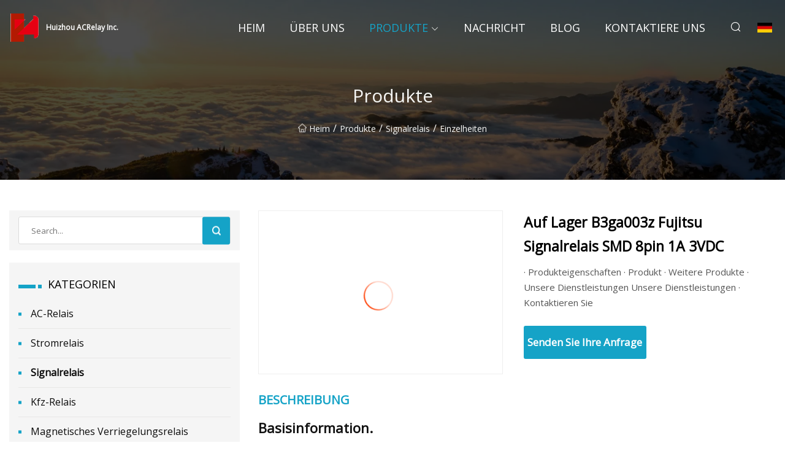

--- FILE ---
content_type: text/html; charset=utf-8
request_url: https://de.bicyclechina-gz.com/products/in-stock-b3ga003z-fujitsu-signal-relay-smd-8pin-1a-3vdc
body_size: 4661
content:
<!doctype html>
<html lang="de">
<head>
<meta charset="utf-8" />
<title>Auf Lager B3ga003z Fujitsu Signalrelais SMD 8pin 1A 3VDC - Huizhou ACRelay Inc.</title>
<meta name="description" content="Auf Lager B3ga003z Fujitsu Signalrelais SMD 8pin 1A 3VDC" />
<meta name="keywords" content="Auf Lager B3ga003z Fujitsu Signalrelais SMD 8pin 1A 3VDC" />
<meta name="viewport" content="width=device-width, initial-scale=1.0" />
<meta name="application-name" content="Huizhou ACRelay Inc." />
<meta name="twitter:card" content="summary" />
<meta name="twitter:title" content="Auf Lager B3ga003z Fujitsu Signalrelais SMD 8pin 1A 3VDC - Huizhou ACRelay Inc." />
<meta name="twitter:description" content="Auf Lager B3ga003z Fujitsu Signalrelais SMD 8pin 1A 3VDC" />
<meta name="twitter:image" content="https://de.bicyclechina-gz.com/uploads/s/c53f922316684a9cbe342765e3a83cb1.webp" />
<meta http-equiv="X-UA-Compatible" content="IE=edge" />
<meta property="og:site_name" content="Huizhou ACRelay Inc." />
<meta property="og:type" content="product" />
<meta property="og:title" content="Auf Lager B3ga003z Fujitsu Signalrelais SMD 8pin 1A 3VDC - Huizhou ACRelay Inc." />
<meta property="og:description" content="Auf Lager B3ga003z Fujitsu Signalrelais SMD 8pin 1A 3VDC" />
<meta property="og:url" content="https://de.bicyclechina-gz.com/products/in-stock-b3ga003z-fujitsu-signal-relay-smd-8pin-1a-3vdc" />
<meta property="og:image" content="https://de.bicyclechina-gz.com/uploads/s/c53f922316684a9cbe342765e3a83cb1.webp" />
<link href="https://de.bicyclechina-gz.com/products/in-stock-b3ga003z-fujitsu-signal-relay-smd-8pin-1a-3vdc" rel="canonical" />
<link href="https://de.bicyclechina-gz.com/uploadimg/ico59075.png" rel="shortcut icon" type="image/x-icon" />
<link href="https://fonts.googleapis.com" rel="preconnect" />
<link href="https://fonts.gstatic.com" rel="preconnect" crossorigin />
<link href="https://fonts.googleapis.com/css2?family=Open+Sans&display=swap" rel="stylesheet" />
<link href="/themes/sydney/toast.css" rel="stylesheet" />
<link href="/themes/sydney/cyan/style.css" rel="stylesheet" />
<link href="/themes/sydney/cyan/page.css" rel="stylesheet" />
<script type="application/ld+json">
[{
"@context": "https://schema.org/",
"@type": "BreadcrumbList",
"itemListElement": [{
"@type": "ListItem",
"name": "Heim",
"position": 1,
"item": "https://de.bicyclechina-gz.com/"},{
"@type": "ListItem",
"name": "Produkte",
"position": 2,
"item": "https://de.bicyclechina-gz.com/products"},{
"@type": "ListItem",
"name": "Signalrelais",
"position": 3,
"item": "https://de.bicyclechina-gz.com/signal-relay"},{
"@type": "ListItem",
"name": "Auf Lager B3ga003z Fujitsu Signalrelais SMD 8pin 1A 3VDC",
"position": 4,
"item": "https://de.bicyclechina-gz.com/products/in-stock-b3ga003z-fujitsu-signal-relay-smd-8pin-1a-3vdc"
}]}]
</script>
<script type="text/javascript" src="//info.53hu.net/traffic.js?id=08a984h6ak"></script>
</head>
<body class="index">
<!-- header -->
<header>
  <div class="container">
    <div class="head-logo"><a href="/" title="Huizhou ACRelay Inc."><img src="/uploadimg/logo59075.png" width="50" height="50" class="logo" alt="Huizhou ACRelay Inc."><span>Huizhou ACRelay Inc.</span></a></div>
    <div class="menu-btn"><em></em><em></em><em></em></div>
    <div class="head-content">
      <nav class="nav">
        <ul>
          <li><a href="/">Heim</a></li>
          <li><a href="/about-us">&#xDC;ber uns</a></li>
          <li class="active"><a href="/products">Produkte</a><em class="iconfont icon-xiangxia"></em>
            <ul class="submenu">
              <li><a href="/ac-relay">AC-Relais</a></li>
              <li><a href="/power-relay">Stromrelais</a></li>
              <li><a href="/signal-relay">Signalrelais</a></li>
              <li><a href="/automotive-relay">Kfz-Relais</a></li>
              <li><a href="/magnetic-latching-relay">Magnetisches Verriegelungsrelais</a></li>
            </ul>
          </li>
          <li><a href="/news">Nachricht</a></li>
          <li><a href="/blog">Blog</a></li>
          <li><a href="/contact-us">Kontaktiere uns</a></li>
        </ul>
      </nav>
      <div class="head-search"><em class="iconfont icon-sousuo"></em></div>
      <div class="search-input">
        <input type="text" placeholder="Click Search" id="txtSearch" autocomplete="off">
        <div class="search-btn" onClick="SearchProBtn()"><em class="iconfont icon-sousuo" aria-hidden="true"></em></div>
      </div>
      <div class="languagelist">
        <div title="Language" class="languagelist-icon"><span>Language</span></div>
        <div class="languagelist-drop"><span class="languagelist-arrow"></span>
          <ul class="languagelist-wrap">
             <li class="languagelist-active"><a href="https://de.bicyclechina-gz.com/products/in-stock-b3ga003z-fujitsu-signal-relay-smd-8pin-1a-3vdc"><img src="/themes/sydney/images/language/de.png" width="24" height="16" alt="Deutsch" title="de">Deutsch</a></li>
                                    <li>
                                        <a href="https://www.bicyclechina-gz.com/products/in-stock-b3ga003z-fujitsu-signal-relay-smd-8pin-1a-3vdc">
                                            <img src="/themes/sydney/images/language/en.png" width="24" height="16" alt="English" title="en">
                                            English
                                        </a>
                                    </li>
                                    <li>
                                        <a href="https://fr.bicyclechina-gz.com/products/in-stock-b3ga003z-fujitsu-signal-relay-smd-8pin-1a-3vdc">
                                            <img src="/themes/sydney/images/language/fr.png" width="24" height="16" alt="Français" title="fr">
                                            Français
                                        </a>
                                    </li>
                                    <li>
                                        <a href="https://es.bicyclechina-gz.com/products/in-stock-b3ga003z-fujitsu-signal-relay-smd-8pin-1a-3vdc">
                                            <img src="/themes/sydney/images/language/es.png" width="24" height="16" alt="Español" title="es">
                                            Español
                                        </a>
                                    </li>
                                    <li>
                                        <a href="https://it.bicyclechina-gz.com/products/in-stock-b3ga003z-fujitsu-signal-relay-smd-8pin-1a-3vdc">
                                            <img src="/themes/sydney/images/language/it.png" width="24" height="16" alt="Italiano" title="it">
                                            Italiano
                                        </a>
                                    </li>
                                    <li>
                                        <a href="https://pt.bicyclechina-gz.com/products/in-stock-b3ga003z-fujitsu-signal-relay-smd-8pin-1a-3vdc">
                                            <img src="/themes/sydney/images/language/pt.png" width="24" height="16" alt="Português" title="pt">
                                            Português
                                        </a>
                                    </li>
                                    <li>
                                        <a href="https://ja.bicyclechina-gz.com/products/in-stock-b3ga003z-fujitsu-signal-relay-smd-8pin-1a-3vdc"><img src="/themes/sydney/images/language/ja.png" width="24" height="16" alt="日本語" title="ja"> 日本語</a>
                                    </li>
                                    <li>
                                        <a href="https://ko.bicyclechina-gz.com/products/in-stock-b3ga003z-fujitsu-signal-relay-smd-8pin-1a-3vdc"><img src="/themes/sydney/images/language/ko.png" width="24" height="16" alt="한국어" title="ko"> 한국어</a>
                                    </li>
                                    <li>
                                        <a href="https://ru.bicyclechina-gz.com/products/in-stock-b3ga003z-fujitsu-signal-relay-smd-8pin-1a-3vdc"><img src="/themes/sydney/images/language/ru.png" width="24" height="16" alt="Русский" title="ru"> Русский</a>
                                    </li>
          </ul>
        </div>
      </div>
    </div>
  </div>
</header>
<main>
  <div class="inner-banner"><img src="/themes/sydney/images/inner-banner.webp" alt="Auf Lager B3ga003z Fujitsu Signalrelais SMD 8pin 1A 3VDC">
    <div class="inner-content">
      <h1>Produkte</h1>
      <div class="inner-content-nav"><a href="/"><img src="/themes/sydney/images/pagenav-homeicon.webp" alt="Heim">Heim</a> / <a href="/products">Produkte</a> / <a href="/signal-relay">Signalrelais</a> / <span>Einzelheiten</span></div>
    </div>
  </div>
  <div class="container">
    <div class="page-main">
      <div class="page-aside">
        <div class="page-search">
          <input type="text" placeholder="Search..." id="txtSearch" autocomplete="off">
          <div class="page-search-btn" onClick="SearchProBtn()"><img src="/themes/sydney/images/page-search.webp" alt="search"></div>
        </div>
        <div class="page-categories">
          <div class="page-aside-item-title"><span class="wrie-style"></span>KATEGORIEN</div>
          <div class="page-categories-menu">              <div><a href="/ac-relay">AC-Relais</a></div>
              <div><a href="/power-relay">Stromrelais</a></div>
              <div class="act"><a href="/signal-relay">Signalrelais</a></div>
              <div><a href="/automotive-relay">Kfz-Relais</a></div>
              <div><a href="/magnetic-latching-relay">Magnetisches Verriegelungsrelais</a></div>
          </div>
        </div>
        <div class="page-product">
          <div class="page-aside-item-title"><span class="wrie-style"></span>PRODUKT</div>
          <div class="page-product-bottom"><a href="/products/wl09bc" class="page-product-item">
            <div class="page-product-img"><img src="/uploads/s/eb5c791434224e9d94137642d6a31fa1.webp" alt="Wl09bc"></div>
            <div class="page-product-text">
              <p>Wl09bc</p>
            </div></a><a href="/products/flourishing-professional-relay-manufacturer-elgc-brand-40a-1600mw-automotive-pcb-relay" class="page-product-item">
            <div class="page-product-img"><img src="/uploads/s/ad4766e02fc3436eb2509c98ea3f1945.webp" alt="Blühender professioneller Relaishersteller Elgc Marke 40A 1600MW Kfz-Leiterplattenrelais"></div>
            <div class="page-product-text">
              <p>Blühender professioneller Relaishersteller Elgc Marke 40A 1600MW Kfz-Leiterplattenrelais</p>
            </div></a><a href="/products/electronic-mini-magnetic-latching-relay-factory-manufacturer" class="page-product-item">
            <div class="page-product-img"><img src="/uploads/s/c94033fe70e8443ba61d1600a394eaef.webp" alt="Hersteller von elektronischen Mini-Magnetrastrelais"></div>
            <div class="page-product-text">
              <p>Hersteller von elektronischen Mini-Magnetrastrelais</p>
            </div></a><a href="/products/edge-wrl" class="page-product-item">
            <div class="page-product-img"><img src="/uploads/s/4a1b7c6544a84affb36593cbcc6ddd7c.webp" alt="Edge Wrl"></div>
            <div class="page-product-text">
              <p>Edge Wrl</p>
            </div></a><a href="/products/60a-12v-dc-magnetic-latching-relay-for-single-phase-meter" class="page-product-item">
            <div class="page-product-img"><img src="/uploads/s/d1cf86ba6e554402acc0a0ec6a6f8045.webp" alt="60 A 12 V DC magnetisches Verriegelungsrelais für einphasiges Messgerät"></div>
            <div class="page-product-text">
              <p>60 A 12 V DC magnetisches Verriegelungsrelais für einphasiges Messgerät</p>
            </div></a>          </div>
        </div>
        <div class="page-inquiry" id="sendinquiry">
          <div class="page-aside-item-title"><span class="wrie-style"></span>Senden Sie Ihre Anfrage</div>
          <div class="page-inquiry-bottom">
            <input type="hidden" id="in-domain" value="de.bicyclechina-gz.com">
            <input type="text" placeholder="Name" id="in-name">
            <input type="text" placeholder="Email*" id="in-email">
            <input type="text" placeholder="Phone" id="in-phone">
            <input type="text" placeholder="Message*" id="in-content">
            <div class="subbtn" id="SubmitName" onclick="SendInquiry()">EINREICHEN</div>
          </div>
        </div>
      </div>
      <div class="page-content">
        <article>
          <div class="products">
            <div class="product-detail">
              <div class="top">
                <div class="top-left lazy-wrap"><img data-src="/uploads/s/c53f922316684a9cbe342765e3a83cb1.webp" class="lazy" alt="Auf Lager B3ga003z Fujitsu Signalrelais SMD 8pin 1A 3VDC"><span class="lazy-load"></span></div>
                <div class="top-right">
                  <p class="title">Auf Lager B3ga003z Fujitsu Signalrelais SMD 8pin 1A 3VDC</p>
                  <p class="introduce">· Produkteigenschaften · Produkt · Weitere Produkte · Unsere Dienstleistungen Unsere Dienstleistungen · Kontaktieren Sie</p>
                  <a href="#sendinquiry" class="inquiry-btn">Senden Sie Ihre Anfrage</a>
                </div>
              </div>
              <div class="product-detail-text">
                <p class="title">BESCHREIBUNG</p>
                <h5>Basisinformation.</h5><table width="100%" border="1" cellpadding="0" cellspacing="0" class="table"><tbody><tr><td>Modell Nr.</td><td>B3GA003Z</td></tr><tr><td>Schutzeigenschaften</td><td>Offenes Relais</td></tr><tr><td>Aktionsprinzip</td><td>Gleichrichtertyp</td></tr><tr><td>Typ</td><td>Elektrisches Parameterrelais</td></tr><tr><td>Betriebstemperatur</td><td>Standard</td></tr><tr><td>Versand per</td><td>DHL\UPS\FedEx\EMS\HK Postdhl\UPS\FedEx\EMS\HK Post</td></tr><tr><td>Bleifreier Status</td><td>RoHS-konform</td></tr><tr><td>Markenname</td><td>Original</td></tr><tr><td>Transportpaket</td><td>Karton</td></tr></tbody></table><h5>Produktbeschreibung</h5><p>· Produkteigenschaften<br></p><p><table border="0" cellpadding="0" cellspacing="0"><tbody><tr><td>Modell-Nr:</td><td><br>Auf Lager B3GA003Z FUJITSU Signalrelais SMD 8Pin 1A 3VDC<br></td></tr><tr><td>Kategorie:</td><td><br>RELAIS<br></td></tr></tbody></table></p><br>· Produkt<br><p><img width="651px" src="/uploads/p/d0999498e5104dd983dfb324c1a86c18.webp" alt="in Stock B3ga003z Fujitsu Signal Relay SMD 8pin 1A 3VDC"></p><br>· Mehr Produkte<br>· Unsere Dienstleistungen<br><p><img width="765px" src="/uploads/p/a446d4fef3ca4631a98e4297be352c06.webp" alt="in Stock B3ga003z Fujitsu Signal Relay SMD 8pin 1A 3VDC"></p><p>Unsere Dienstleistungen</p>· Kontaktiere uns<br><p><img src="/uploads/p/ab87c06e3dd046049db7827875441f42.webp" alt="in Stock B3ga003z Fujitsu Signal Relay SMD 8pin 1A 3VDC" width="650px"></p><p><img width="668px" src="/uploads/p/6f37e65175b34f9db73866ac94bf99e1.webp" alt="in Stock B3ga003z Fujitsu Signal Relay SMD 8pin 1A 3VDC"></p><br>· Verpackung und Versand<br><p><img src="/uploads/p/d5224f9f00be462fad2809d9df92686e.webp" alt="in Stock B3ga003z Fujitsu Signal Relay SMD 8pin 1A 3VDC" width="750px"></p><br><br>
                <div class="product-detail-inquiry">
                  <div class="sharewrap"></div><br>
                  <div class="page-select">
                    <div class="previous btn"><em class="iconfont icon-xiangzuo"></em></div>
                    <div class="content">
                      <div>
                        <p><a href="/products/signal-phase-dc-to-ac-25a-50a-75a-electric-solid-state-relay">Signalphase DC zu AC 25A 50A 75A Elektrisches Halbleiterrelais</a></p>
                      </div>
                      <div>
                        <p><a href="/products/24v-80a-latching-relay-12v-ac-control-a-latching-relay">24V 80A Stromstoßrelais 12V AC Steuern Sie ein Stromstoßrelais</a></p>
                      </div>
                    </div>
                    <div class="next btn"><em class="iconfont icon-xiangyou"></em></div>
                  </div>
                </div>
                <div class="product-detail-bottom">
                  <p class="title">&#xC4;hnliche Produkte</p>
                  <ul>
                    <li><a href="/products/dpdt-output-5a16a-rated-current-12v-24v-110v-220v-ac-dc-din">
                      <div class="lazy-wrap"><img data-src="/uploads/s/29753499f99b4adaad010381557b0709.webp" class="lazy" alt="DPDT-Ausgang 5A/16A Nennstrom 12V 24V 110V 220V AC DC DIN"><span class="lazy-load"></span></div>
                      <p>DPDT-Ausgang 5A/16A Nennstrom 12V 24V 110V 220V AC DC DIN</p>
                    </a></li>
                    <li><a href="/products/7pin-led-turn-signal-flasher-relay-drz400ssm-gsxr">
                      <div class="lazy-wrap"><img data-src="/uploads/s/9976da8a6dbf4e0790b02e42d08c3f02.webp" class="lazy" alt="7-poliges LED-Blinker-Blinkrelais Drz400s/Sm Gsxr"><span class="lazy-load"></span></div>
                      <p>7-poliges LED-Blinker-Blinkrelais Drz400s/Sm Gsxr</p>
                    </a></li>
                    <li><a href="/products/motoled-motorcycle-led-turn-signal-light-built">
                      <div class="lazy-wrap"><img data-src="/uploads/s/bf4cdd5760a04b90b8d73251c348d1d5.webp" class="lazy" alt="Motoled Motorrad-LED-Blinkerlicht gebaut"><span class="lazy-load"></span></div>
                      <p>Motoled Motorrad-LED-Blinkerlicht gebaut</p>
                    </a></li>
                    <li><a href="/products/120a-250vac-mini-smart-meter-relay-single-coil-high-power-magnetic-latching-double-coil-latching-relay-wl09g">
                      <div class="lazy-wrap"><img data-src="/uploads/s/a5a9fbddeb1e46e5b6f69ae0fb3bf1ab.webp" class="lazy" alt="120A 250VAC Mini Smart Meter Relais Einzelspule Hochleistungs-Magnetverriegelung Doppelspulen-Verriegelungsrelais Wl09g"><span class="lazy-load"></span></div>
                      <p>120A 250VAC Mini Smart Meter Relais Einzelspule Hochleistungs-Magnetverriegelung Doppelspulen-Verriegelungsrelais Wl09g</p>
                    </a></li>
                  </ul>
                </div>
              </div>
            </div>
          </div>
        </article>
      </div>
    </div>
  </div>
</main>

<!-- footer -->
<footer>
  <div class="foot-top">
    <div class="container">
      <div class="left">
        <div class="title">Ihre perfekte Golfstadion-Auswahl</div>
        <div class="text">Melden Sie sich f&#xFC;r unseren monatlichen Newsletter an, um die neuesten Nachrichten und Artikel zu erhalten</div>
      </div>
      <div class="right"><a href="/contact-us" class="more">Kontaktiere uns <em class="iconfont icon-zhixiangyou"></em></a></div>
    </div>
  </div>
  <div class="container">
    <div class="foot-item foot-item1">
      <div class="foot-title">SOZIALES TEILEN</div>
      <div class="foot-share">
        <a href="/" rel="nofollow" title="facebook"><em class="iconfont icon-facebook"></em></a>
        <a href="/" rel="nofollow" title="linkedin"><em class="iconfont icon-linkedin"></em></a>
        <a href="/" rel="nofollow" title="twitter"><em class="iconfont icon-twitter-fill"></em></a>
        <a href="/" rel="nofollow" title="youtube"><em class="iconfont icon-youtube"></em></a>
        <a href="/" rel="nofollow" title="instagram"><em class="iconfont icon-instagram"></em></a>
        <a href="/" rel="nofollow" title="TikTok"><em class="iconfont icon-icon_TikTok"></em></a>
      </div>
    </div>
    <div class="foot-item foot-item2">
      <div class="foot-title">LINKS</div>
      <ul>
        <li><a href="/">Heim</a></li>
        <li><a href="/about-us">&#xDC;ber uns</a></li>
        <li><a href="/products">Produkte</a></li>
        <li><a href="/news">Nachricht</a></li>
        <li><a href="/blog">Blog</a></li>
        <li><a href="/contact-us">Kontaktiere uns</a></li>
        <li><a href="/sitemap.xml">Seitenverzeichnis</a></li>
        <li><a href="/privacy-policy">Privacy Policy</a></li>
      </ul>
    </div>
    <div class="foot-item foot-item3">
      <div class="foot-title">KATEGORIEN</div>
      <ul>
        <li><a href="/ac-relay">AC-Relais</a></li>
        <li><a href="/power-relay">Stromrelais</a></li>
        <li><a href="/signal-relay">Signalrelais</a></li>
        <li><a href="/automotive-relay">Kfz-Relais</a></li>
        <li><a href="/magnetic-latching-relay">Magnetisches Verriegelungsrelais</a></li>
      </ul>
    </div>
    <div class="foot-item foot-item4">
      <div class="foot-title">PARTNERFIRMA</div>
      <ul>
<li><a href="http://de.ysjpcb.com/" target="_blank">Dongguan  Yusijie  Elektronik  Co.,  Ltd.</a></li>      </ul>
    </div>    
  </div>
  <div class="foot-copyright">
    <p>Copyright &copy; de.bicyclechina-gz.com, Alle Rechte vorbehalten.&nbsp;&nbsp;&nbsp;&nbsp;<a href="bella@bicyclechina-gz.com" target=""><span class="__cf_email__" data-cfemail="35575059595475575c564c565950565d5c5b5418524f1b565a58">[email&#160;protected]</span></a></p>
  </div>
  <div class="gotop"><em class="iconfont icon-xiangshang"></em></div>
</footer>
 
<!-- script -->
<script data-cfasync="false" src="/cdn-cgi/scripts/5c5dd728/cloudflare-static/email-decode.min.js"></script><script src="/themes/sydney/js/jquery3.6.1.js"></script>
<script src="/themes/sydney/js/vanilla-lazyload.js"></script>
<script src="/themes/sydney/js/toast.js"></script>
<script src="/themes/sydney/js/share.js"></script>
<script src="/themes/sydney/js/style.js"></script>
<script src="/themes/sydney/js/page.js"></script>
<script src="/themes/sydney/js/axios.min.js"></script>
<script src="/themes/sydney/js/contact.js"></script>
<script defer src="https://static.cloudflareinsights.com/beacon.min.js/vcd15cbe7772f49c399c6a5babf22c1241717689176015" integrity="sha512-ZpsOmlRQV6y907TI0dKBHq9Md29nnaEIPlkf84rnaERnq6zvWvPUqr2ft8M1aS28oN72PdrCzSjY4U6VaAw1EQ==" data-cf-beacon='{"version":"2024.11.0","token":"051002d709964821b9943eaacffcf60c","r":1,"server_timing":{"name":{"cfCacheStatus":true,"cfEdge":true,"cfExtPri":true,"cfL4":true,"cfOrigin":true,"cfSpeedBrain":true},"location_startswith":null}}' crossorigin="anonymous"></script>
</body>
</html>


--- FILE ---
content_type: text/css
request_url: https://de.bicyclechina-gz.com/themes/sydney/fonts/iconfont.css
body_size: 135
content:
@charset "utf-8";@font-face{font-family:"iconfont";font-display:swap;src:url('iconfont.woff2?t=1685603956491') format('woff2'),url('iconfont.woff?t=1685603956491') format('woff'),url('iconfont.ttf?t=1685603956491') format('truetype');}.iconfont{font-family:"iconfont" !important;font-size:16px;font-style:normal;-webkit-font-smoothing:antialiased;-moz-osx-font-smoothing:grayscale;}.icon-message1:before{content:"\e61d";}.icon-home-filling:before{content:"\e68d";}.icon-xiangxia1:before{content:"\e771";}.icon-yuedu:before{content:"\e639";}.icon-shijian:before{content:"\e64d";}.icon-message:before{content:"\e70c";}.icon-xiangyou2:before{content:"\e7ad";}.icon-riqi:before{content:"\e612";}.icon-xiangyou3fill:before{content:"\e777";}.icon-jiantou_xiangyouliangci_o:before{content:"\eb91";}.icon-zhixiangyou:before{content:"\e8f4";}.icon-xiangyou1:before{content:"\e636";}.icon-caidan:before{content:"\e60e";}.icon-jiahao1:before{content:"\e727";}.icon-phone:before{content:"\e7b7";}.icon-adress:before{content:"\e623";}.icon-email-fill:before{content:"\e856";}.icon-xiangxia:before{content:"\e600";}.icon-xiangshang:before{content:"\e601";}.icon-sousuo:before{content:"\e622";}.icon-zhixiangxia:before{content:"\e8f5";}.icon-youjiantou:before{content:"\e602";}.icon-instagram:before{content:"\e87f";}.icon-linkedin:before{content:"\e62f";}.icon-twitter-fill:before{content:"\e63d";}.icon-facebook:before{content:"\e641";}.icon-xiangzuo:before{content:"\e624";}.icon-xiangyou:before{content:"\e64a";}.icon-icon_TikTok:before{content:"\e603";}.icon-youtube:before{content:"\ece8";}

--- FILE ---
content_type: application/javascript
request_url: https://de.bicyclechina-gz.com/jk23cp0w7g0qw968a52o?c=x7q88m5u
body_size: -280
content:
var id = "cb86cfef57e04b8597ee4e4e0671cec0";
        
